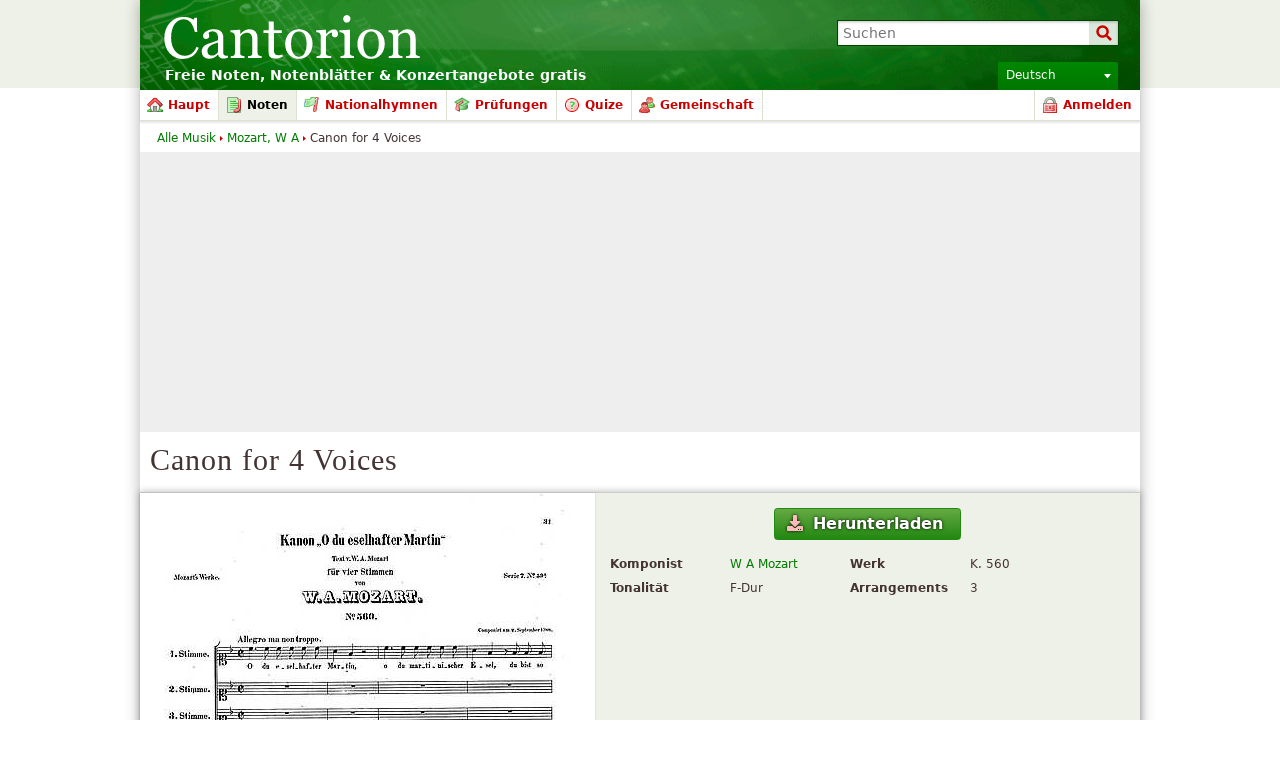

--- FILE ---
content_type: text/html; charset=UTF-8
request_url: http://cantorionnoten.de/music-link/6859/Canon-for-4-Voices
body_size: 15042
content:
<!DOCTYPE html PUBLIC "-//W3C//DTD XHTML 1.0 Strict//EN" "http://www.w3.org/TR/xhtml1/DTD/xhtml1-strict.dtd">
<html lang="de" xmlns="http://www.w3.org/1999/xhtml" xmlns:og="http://opengraphprotocol.org/schema/">
<head>
<script type="text/javasript">if(top != self) top.location = location;</script><meta http-equiv="Content-Type" content="text/html; charset=utf-8" /><script type="text/javascript">(window.NREUM||(NREUM={})).init={ajax:{deny_list:["bam.nr-data.net"]},feature_flags:["soft_nav"]};(window.NREUM||(NREUM={})).loader_config={licenseKey:"8e1ff01a10",applicationID:"676299",browserID:"676306"};;/*! For license information please see nr-loader-rum-1.308.0.min.js.LICENSE.txt */
(()=>{var e,t,r={163:(e,t,r)=>{"use strict";r.d(t,{j:()=>E});var n=r(384),i=r(1741);var a=r(2555);r(860).K7.genericEvents;const s="experimental.resources",o="register",c=e=>{if(!e||"string"!=typeof e)return!1;try{document.createDocumentFragment().querySelector(e)}catch{return!1}return!0};var d=r(2614),u=r(944),l=r(8122);const f="[data-nr-mask]",g=e=>(0,l.a)(e,(()=>{const e={feature_flags:[],experimental:{allow_registered_children:!1,resources:!1},mask_selector:"*",block_selector:"[data-nr-block]",mask_input_options:{color:!1,date:!1,"datetime-local":!1,email:!1,month:!1,number:!1,range:!1,search:!1,tel:!1,text:!1,time:!1,url:!1,week:!1,textarea:!1,select:!1,password:!0}};return{ajax:{deny_list:void 0,block_internal:!0,enabled:!0,autoStart:!0},api:{get allow_registered_children(){return e.feature_flags.includes(o)||e.experimental.allow_registered_children},set allow_registered_children(t){e.experimental.allow_registered_children=t},duplicate_registered_data:!1},browser_consent_mode:{enabled:!1},distributed_tracing:{enabled:void 0,exclude_newrelic_header:void 0,cors_use_newrelic_header:void 0,cors_use_tracecontext_headers:void 0,allowed_origins:void 0},get feature_flags(){return e.feature_flags},set feature_flags(t){e.feature_flags=t},generic_events:{enabled:!0,autoStart:!0},harvest:{interval:30},jserrors:{enabled:!0,autoStart:!0},logging:{enabled:!0,autoStart:!0},metrics:{enabled:!0,autoStart:!0},obfuscate:void 0,page_action:{enabled:!0},page_view_event:{enabled:!0,autoStart:!0},page_view_timing:{enabled:!0,autoStart:!0},performance:{capture_marks:!1,capture_measures:!1,capture_detail:!0,resources:{get enabled(){return e.feature_flags.includes(s)||e.experimental.resources},set enabled(t){e.experimental.resources=t},asset_types:[],first_party_domains:[],ignore_newrelic:!0}},privacy:{cookies_enabled:!0},proxy:{assets:void 0,beacon:void 0},session:{expiresMs:d.wk,inactiveMs:d.BB},session_replay:{autoStart:!0,enabled:!1,preload:!1,sampling_rate:10,error_sampling_rate:100,collect_fonts:!1,inline_images:!1,fix_stylesheets:!0,mask_all_inputs:!0,get mask_text_selector(){return e.mask_selector},set mask_text_selector(t){c(t)?e.mask_selector="".concat(t,",").concat(f):""===t||null===t?e.mask_selector=f:(0,u.R)(5,t)},get block_class(){return"nr-block"},get ignore_class(){return"nr-ignore"},get mask_text_class(){return"nr-mask"},get block_selector(){return e.block_selector},set block_selector(t){c(t)?e.block_selector+=",".concat(t):""!==t&&(0,u.R)(6,t)},get mask_input_options(){return e.mask_input_options},set mask_input_options(t){t&&"object"==typeof t?e.mask_input_options={...t,password:!0}:(0,u.R)(7,t)}},session_trace:{enabled:!0,autoStart:!0},soft_navigations:{enabled:!0,autoStart:!0},spa:{enabled:!0,autoStart:!0},ssl:void 0,user_actions:{enabled:!0,elementAttributes:["id","className","tagName","type"]}}})());var p=r(6154),m=r(9324);let h=0;const v={buildEnv:m.F3,distMethod:m.Xs,version:m.xv,originTime:p.WN},b={consented:!1},y={appMetadata:{},get consented(){return this.session?.state?.consent||b.consented},set consented(e){b.consented=e},customTransaction:void 0,denyList:void 0,disabled:!1,harvester:void 0,isolatedBacklog:!1,isRecording:!1,loaderType:void 0,maxBytes:3e4,obfuscator:void 0,onerror:void 0,ptid:void 0,releaseIds:{},session:void 0,timeKeeper:void 0,registeredEntities:[],jsAttributesMetadata:{bytes:0},get harvestCount(){return++h}},_=e=>{const t=(0,l.a)(e,y),r=Object.keys(v).reduce((e,t)=>(e[t]={value:v[t],writable:!1,configurable:!0,enumerable:!0},e),{});return Object.defineProperties(t,r)};var w=r(5701);const x=e=>{const t=e.startsWith("http");e+="/",r.p=t?e:"https://"+e};var R=r(7836),k=r(3241);const A={accountID:void 0,trustKey:void 0,agentID:void 0,licenseKey:void 0,applicationID:void 0,xpid:void 0},S=e=>(0,l.a)(e,A),T=new Set;function E(e,t={},r,s){let{init:o,info:c,loader_config:d,runtime:u={},exposed:l=!0}=t;if(!c){const e=(0,n.pV)();o=e.init,c=e.info,d=e.loader_config}e.init=g(o||{}),e.loader_config=S(d||{}),c.jsAttributes??={},p.bv&&(c.jsAttributes.isWorker=!0),e.info=(0,a.D)(c);const f=e.init,m=[c.beacon,c.errorBeacon];T.has(e.agentIdentifier)||(f.proxy.assets&&(x(f.proxy.assets),m.push(f.proxy.assets)),f.proxy.beacon&&m.push(f.proxy.beacon),e.beacons=[...m],function(e){const t=(0,n.pV)();Object.getOwnPropertyNames(i.W.prototype).forEach(r=>{const n=i.W.prototype[r];if("function"!=typeof n||"constructor"===n)return;let a=t[r];e[r]&&!1!==e.exposed&&"micro-agent"!==e.runtime?.loaderType&&(t[r]=(...t)=>{const n=e[r](...t);return a?a(...t):n})})}(e),(0,n.US)("activatedFeatures",w.B)),u.denyList=[...f.ajax.deny_list||[],...f.ajax.block_internal?m:[]],u.ptid=e.agentIdentifier,u.loaderType=r,e.runtime=_(u),T.has(e.agentIdentifier)||(e.ee=R.ee.get(e.agentIdentifier),e.exposed=l,(0,k.W)({agentIdentifier:e.agentIdentifier,drained:!!w.B?.[e.agentIdentifier],type:"lifecycle",name:"initialize",feature:void 0,data:e.config})),T.add(e.agentIdentifier)}},384:(e,t,r)=>{"use strict";r.d(t,{NT:()=>s,US:()=>u,Zm:()=>o,bQ:()=>d,dV:()=>c,pV:()=>l});var n=r(6154),i=r(1863),a=r(1910);const s={beacon:"bam.nr-data.net",errorBeacon:"bam.nr-data.net"};function o(){return n.gm.NREUM||(n.gm.NREUM={}),void 0===n.gm.newrelic&&(n.gm.newrelic=n.gm.NREUM),n.gm.NREUM}function c(){let e=o();return e.o||(e.o={ST:n.gm.setTimeout,SI:n.gm.setImmediate||n.gm.setInterval,CT:n.gm.clearTimeout,XHR:n.gm.XMLHttpRequest,REQ:n.gm.Request,EV:n.gm.Event,PR:n.gm.Promise,MO:n.gm.MutationObserver,FETCH:n.gm.fetch,WS:n.gm.WebSocket},(0,a.i)(...Object.values(e.o))),e}function d(e,t){let r=o();r.initializedAgents??={},t.initializedAt={ms:(0,i.t)(),date:new Date},r.initializedAgents[e]=t}function u(e,t){o()[e]=t}function l(){return function(){let e=o();const t=e.info||{};e.info={beacon:s.beacon,errorBeacon:s.errorBeacon,...t}}(),function(){let e=o();const t=e.init||{};e.init={...t}}(),c(),function(){let e=o();const t=e.loader_config||{};e.loader_config={...t}}(),o()}},782:(e,t,r)=>{"use strict";r.d(t,{T:()=>n});const n=r(860).K7.pageViewTiming},860:(e,t,r)=>{"use strict";r.d(t,{$J:()=>u,K7:()=>c,P3:()=>d,XX:()=>i,Yy:()=>o,df:()=>a,qY:()=>n,v4:()=>s});const n="events",i="jserrors",a="browser/blobs",s="rum",o="browser/logs",c={ajax:"ajax",genericEvents:"generic_events",jserrors:i,logging:"logging",metrics:"metrics",pageAction:"page_action",pageViewEvent:"page_view_event",pageViewTiming:"page_view_timing",sessionReplay:"session_replay",sessionTrace:"session_trace",softNav:"soft_navigations",spa:"spa"},d={[c.pageViewEvent]:1,[c.pageViewTiming]:2,[c.metrics]:3,[c.jserrors]:4,[c.spa]:5,[c.ajax]:6,[c.sessionTrace]:7,[c.softNav]:8,[c.sessionReplay]:9,[c.logging]:10,[c.genericEvents]:11},u={[c.pageViewEvent]:s,[c.pageViewTiming]:n,[c.ajax]:n,[c.spa]:n,[c.softNav]:n,[c.metrics]:i,[c.jserrors]:i,[c.sessionTrace]:a,[c.sessionReplay]:a,[c.logging]:o,[c.genericEvents]:"ins"}},944:(e,t,r)=>{"use strict";r.d(t,{R:()=>i});var n=r(3241);function i(e,t){"function"==typeof console.debug&&(console.debug("New Relic Warning: https://github.com/newrelic/newrelic-browser-agent/blob/main/docs/warning-codes.md#".concat(e),t),(0,n.W)({agentIdentifier:null,drained:null,type:"data",name:"warn",feature:"warn",data:{code:e,secondary:t}}))}},1687:(e,t,r)=>{"use strict";r.d(t,{Ak:()=>d,Ze:()=>f,x3:()=>u});var n=r(3241),i=r(7836),a=r(3606),s=r(860),o=r(2646);const c={};function d(e,t){const r={staged:!1,priority:s.P3[t]||0};l(e),c[e].get(t)||c[e].set(t,r)}function u(e,t){e&&c[e]&&(c[e].get(t)&&c[e].delete(t),p(e,t,!1),c[e].size&&g(e))}function l(e){if(!e)throw new Error("agentIdentifier required");c[e]||(c[e]=new Map)}function f(e="",t="feature",r=!1){if(l(e),!e||!c[e].get(t)||r)return p(e,t);c[e].get(t).staged=!0,g(e)}function g(e){const t=Array.from(c[e]);t.every(([e,t])=>t.staged)&&(t.sort((e,t)=>e[1].priority-t[1].priority),t.forEach(([t])=>{c[e].delete(t),p(e,t)}))}function p(e,t,r=!0){const s=e?i.ee.get(e):i.ee,c=a.i.handlers;if(!s.aborted&&s.backlog&&c){if((0,n.W)({agentIdentifier:e,type:"lifecycle",name:"drain",feature:t}),r){const e=s.backlog[t],r=c[t];if(r){for(let t=0;e&&t<e.length;++t)m(e[t],r);Object.entries(r).forEach(([e,t])=>{Object.values(t||{}).forEach(t=>{t[0]?.on&&t[0]?.context()instanceof o.y&&t[0].on(e,t[1])})})}}s.isolatedBacklog||delete c[t],s.backlog[t]=null,s.emit("drain-"+t,[])}}function m(e,t){var r=e[1];Object.values(t[r]||{}).forEach(t=>{var r=e[0];if(t[0]===r){var n=t[1],i=e[3],a=e[2];n.apply(i,a)}})}},1738:(e,t,r)=>{"use strict";r.d(t,{U:()=>g,Y:()=>f});var n=r(3241),i=r(9908),a=r(1863),s=r(944),o=r(5701),c=r(3969),d=r(8362),u=r(860),l=r(4261);function f(e,t,r,a){const f=a||r;!f||f[e]&&f[e]!==d.d.prototype[e]||(f[e]=function(){(0,i.p)(c.xV,["API/"+e+"/called"],void 0,u.K7.metrics,r.ee),(0,n.W)({agentIdentifier:r.agentIdentifier,drained:!!o.B?.[r.agentIdentifier],type:"data",name:"api",feature:l.Pl+e,data:{}});try{return t.apply(this,arguments)}catch(e){(0,s.R)(23,e)}})}function g(e,t,r,n,s){const o=e.info;null===r?delete o.jsAttributes[t]:o.jsAttributes[t]=r,(s||null===r)&&(0,i.p)(l.Pl+n,[(0,a.t)(),t,r],void 0,"session",e.ee)}},1741:(e,t,r)=>{"use strict";r.d(t,{W:()=>a});var n=r(944),i=r(4261);class a{#e(e,...t){if(this[e]!==a.prototype[e])return this[e](...t);(0,n.R)(35,e)}addPageAction(e,t){return this.#e(i.hG,e,t)}register(e){return this.#e(i.eY,e)}recordCustomEvent(e,t){return this.#e(i.fF,e,t)}setPageViewName(e,t){return this.#e(i.Fw,e,t)}setCustomAttribute(e,t,r){return this.#e(i.cD,e,t,r)}noticeError(e,t){return this.#e(i.o5,e,t)}setUserId(e,t=!1){return this.#e(i.Dl,e,t)}setApplicationVersion(e){return this.#e(i.nb,e)}setErrorHandler(e){return this.#e(i.bt,e)}addRelease(e,t){return this.#e(i.k6,e,t)}log(e,t){return this.#e(i.$9,e,t)}start(){return this.#e(i.d3)}finished(e){return this.#e(i.BL,e)}recordReplay(){return this.#e(i.CH)}pauseReplay(){return this.#e(i.Tb)}addToTrace(e){return this.#e(i.U2,e)}setCurrentRouteName(e){return this.#e(i.PA,e)}interaction(e){return this.#e(i.dT,e)}wrapLogger(e,t,r){return this.#e(i.Wb,e,t,r)}measure(e,t){return this.#e(i.V1,e,t)}consent(e){return this.#e(i.Pv,e)}}},1863:(e,t,r)=>{"use strict";function n(){return Math.floor(performance.now())}r.d(t,{t:()=>n})},1910:(e,t,r)=>{"use strict";r.d(t,{i:()=>a});var n=r(944);const i=new Map;function a(...e){return e.every(e=>{if(i.has(e))return i.get(e);const t="function"==typeof e?e.toString():"",r=t.includes("[native code]"),a=t.includes("nrWrapper");return r||a||(0,n.R)(64,e?.name||t),i.set(e,r),r})}},2555:(e,t,r)=>{"use strict";r.d(t,{D:()=>o,f:()=>s});var n=r(384),i=r(8122);const a={beacon:n.NT.beacon,errorBeacon:n.NT.errorBeacon,licenseKey:void 0,applicationID:void 0,sa:void 0,queueTime:void 0,applicationTime:void 0,ttGuid:void 0,user:void 0,account:void 0,product:void 0,extra:void 0,jsAttributes:{},userAttributes:void 0,atts:void 0,transactionName:void 0,tNamePlain:void 0};function s(e){try{return!!e.licenseKey&&!!e.errorBeacon&&!!e.applicationID}catch(e){return!1}}const o=e=>(0,i.a)(e,a)},2614:(e,t,r)=>{"use strict";r.d(t,{BB:()=>s,H3:()=>n,g:()=>d,iL:()=>c,tS:()=>o,uh:()=>i,wk:()=>a});const n="NRBA",i="SESSION",a=144e5,s=18e5,o={STARTED:"session-started",PAUSE:"session-pause",RESET:"session-reset",RESUME:"session-resume",UPDATE:"session-update"},c={SAME_TAB:"same-tab",CROSS_TAB:"cross-tab"},d={OFF:0,FULL:1,ERROR:2}},2646:(e,t,r)=>{"use strict";r.d(t,{y:()=>n});class n{constructor(e){this.contextId=e}}},2843:(e,t,r)=>{"use strict";r.d(t,{G:()=>a,u:()=>i});var n=r(3878);function i(e,t=!1,r,i){(0,n.DD)("visibilitychange",function(){if(t)return void("hidden"===document.visibilityState&&e());e(document.visibilityState)},r,i)}function a(e,t,r){(0,n.sp)("pagehide",e,t,r)}},3241:(e,t,r)=>{"use strict";r.d(t,{W:()=>a});var n=r(6154);const i="newrelic";function a(e={}){try{n.gm.dispatchEvent(new CustomEvent(i,{detail:e}))}catch(e){}}},3606:(e,t,r)=>{"use strict";r.d(t,{i:()=>a});var n=r(9908);a.on=s;var i=a.handlers={};function a(e,t,r,a){s(a||n.d,i,e,t,r)}function s(e,t,r,i,a){a||(a="feature"),e||(e=n.d);var s=t[a]=t[a]||{};(s[r]=s[r]||[]).push([e,i])}},3878:(e,t,r)=>{"use strict";function n(e,t){return{capture:e,passive:!1,signal:t}}function i(e,t,r=!1,i){window.addEventListener(e,t,n(r,i))}function a(e,t,r=!1,i){document.addEventListener(e,t,n(r,i))}r.d(t,{DD:()=>a,jT:()=>n,sp:()=>i})},3969:(e,t,r)=>{"use strict";r.d(t,{TZ:()=>n,XG:()=>o,rs:()=>i,xV:()=>s,z_:()=>a});const n=r(860).K7.metrics,i="sm",a="cm",s="storeSupportabilityMetrics",o="storeEventMetrics"},4234:(e,t,r)=>{"use strict";r.d(t,{W:()=>a});var n=r(7836),i=r(1687);class a{constructor(e,t){this.agentIdentifier=e,this.ee=n.ee.get(e),this.featureName=t,this.blocked=!1}deregisterDrain(){(0,i.x3)(this.agentIdentifier,this.featureName)}}},4261:(e,t,r)=>{"use strict";r.d(t,{$9:()=>d,BL:()=>o,CH:()=>g,Dl:()=>_,Fw:()=>y,PA:()=>h,Pl:()=>n,Pv:()=>k,Tb:()=>l,U2:()=>a,V1:()=>R,Wb:()=>x,bt:()=>b,cD:()=>v,d3:()=>w,dT:()=>c,eY:()=>p,fF:()=>f,hG:()=>i,k6:()=>s,nb:()=>m,o5:()=>u});const n="api-",i="addPageAction",a="addToTrace",s="addRelease",o="finished",c="interaction",d="log",u="noticeError",l="pauseReplay",f="recordCustomEvent",g="recordReplay",p="register",m="setApplicationVersion",h="setCurrentRouteName",v="setCustomAttribute",b="setErrorHandler",y="setPageViewName",_="setUserId",w="start",x="wrapLogger",R="measure",k="consent"},5289:(e,t,r)=>{"use strict";r.d(t,{GG:()=>s,Qr:()=>c,sB:()=>o});var n=r(3878),i=r(6389);function a(){return"undefined"==typeof document||"complete"===document.readyState}function s(e,t){if(a())return e();const r=(0,i.J)(e),s=setInterval(()=>{a()&&(clearInterval(s),r())},500);(0,n.sp)("load",r,t)}function o(e){if(a())return e();(0,n.DD)("DOMContentLoaded",e)}function c(e){if(a())return e();(0,n.sp)("popstate",e)}},5607:(e,t,r)=>{"use strict";r.d(t,{W:()=>n});const n=(0,r(9566).bz)()},5701:(e,t,r)=>{"use strict";r.d(t,{B:()=>a,t:()=>s});var n=r(3241);const i=new Set,a={};function s(e,t){const r=t.agentIdentifier;a[r]??={},e&&"object"==typeof e&&(i.has(r)||(t.ee.emit("rumresp",[e]),a[r]=e,i.add(r),(0,n.W)({agentIdentifier:r,loaded:!0,drained:!0,type:"lifecycle",name:"load",feature:void 0,data:e})))}},6154:(e,t,r)=>{"use strict";r.d(t,{OF:()=>c,RI:()=>i,WN:()=>u,bv:()=>a,eN:()=>l,gm:()=>s,mw:()=>o,sb:()=>d});var n=r(1863);const i="undefined"!=typeof window&&!!window.document,a="undefined"!=typeof WorkerGlobalScope&&("undefined"!=typeof self&&self instanceof WorkerGlobalScope&&self.navigator instanceof WorkerNavigator||"undefined"!=typeof globalThis&&globalThis instanceof WorkerGlobalScope&&globalThis.navigator instanceof WorkerNavigator),s=i?window:"undefined"!=typeof WorkerGlobalScope&&("undefined"!=typeof self&&self instanceof WorkerGlobalScope&&self||"undefined"!=typeof globalThis&&globalThis instanceof WorkerGlobalScope&&globalThis),o=Boolean("hidden"===s?.document?.visibilityState),c=/iPad|iPhone|iPod/.test(s.navigator?.userAgent),d=c&&"undefined"==typeof SharedWorker,u=((()=>{const e=s.navigator?.userAgent?.match(/Firefox[/\s](\d+\.\d+)/);Array.isArray(e)&&e.length>=2&&e[1]})(),Date.now()-(0,n.t)()),l=()=>"undefined"!=typeof PerformanceNavigationTiming&&s?.performance?.getEntriesByType("navigation")?.[0]?.responseStart},6389:(e,t,r)=>{"use strict";function n(e,t=500,r={}){const n=r?.leading||!1;let i;return(...r)=>{n&&void 0===i&&(e.apply(this,r),i=setTimeout(()=>{i=clearTimeout(i)},t)),n||(clearTimeout(i),i=setTimeout(()=>{e.apply(this,r)},t))}}function i(e){let t=!1;return(...r)=>{t||(t=!0,e.apply(this,r))}}r.d(t,{J:()=>i,s:()=>n})},6630:(e,t,r)=>{"use strict";r.d(t,{T:()=>n});const n=r(860).K7.pageViewEvent},7699:(e,t,r)=>{"use strict";r.d(t,{It:()=>a,KC:()=>o,No:()=>i,qh:()=>s});var n=r(860);const i=16e3,a=1e6,s="SESSION_ERROR",o={[n.K7.logging]:!0,[n.K7.genericEvents]:!1,[n.K7.jserrors]:!1,[n.K7.ajax]:!1}},7836:(e,t,r)=>{"use strict";r.d(t,{P:()=>o,ee:()=>c});var n=r(384),i=r(8990),a=r(2646),s=r(5607);const o="nr@context:".concat(s.W),c=function e(t,r){var n={},s={},u={},l=!1;try{l=16===r.length&&d.initializedAgents?.[r]?.runtime.isolatedBacklog}catch(e){}var f={on:p,addEventListener:p,removeEventListener:function(e,t){var r=n[e];if(!r)return;for(var i=0;i<r.length;i++)r[i]===t&&r.splice(i,1)},emit:function(e,r,n,i,a){!1!==a&&(a=!0);if(c.aborted&&!i)return;t&&a&&t.emit(e,r,n);var o=g(n);m(e).forEach(e=>{e.apply(o,r)});var d=v()[s[e]];d&&d.push([f,e,r,o]);return o},get:h,listeners:m,context:g,buffer:function(e,t){const r=v();if(t=t||"feature",f.aborted)return;Object.entries(e||{}).forEach(([e,n])=>{s[n]=t,t in r||(r[t]=[])})},abort:function(){f._aborted=!0,Object.keys(f.backlog).forEach(e=>{delete f.backlog[e]})},isBuffering:function(e){return!!v()[s[e]]},debugId:r,backlog:l?{}:t&&"object"==typeof t.backlog?t.backlog:{},isolatedBacklog:l};return Object.defineProperty(f,"aborted",{get:()=>{let e=f._aborted||!1;return e||(t&&(e=t.aborted),e)}}),f;function g(e){return e&&e instanceof a.y?e:e?(0,i.I)(e,o,()=>new a.y(o)):new a.y(o)}function p(e,t){n[e]=m(e).concat(t)}function m(e){return n[e]||[]}function h(t){return u[t]=u[t]||e(f,t)}function v(){return f.backlog}}(void 0,"globalEE"),d=(0,n.Zm)();d.ee||(d.ee=c)},8122:(e,t,r)=>{"use strict";r.d(t,{a:()=>i});var n=r(944);function i(e,t){try{if(!e||"object"!=typeof e)return(0,n.R)(3);if(!t||"object"!=typeof t)return(0,n.R)(4);const r=Object.create(Object.getPrototypeOf(t),Object.getOwnPropertyDescriptors(t)),a=0===Object.keys(r).length?e:r;for(let s in a)if(void 0!==e[s])try{if(null===e[s]){r[s]=null;continue}Array.isArray(e[s])&&Array.isArray(t[s])?r[s]=Array.from(new Set([...e[s],...t[s]])):"object"==typeof e[s]&&"object"==typeof t[s]?r[s]=i(e[s],t[s]):r[s]=e[s]}catch(e){r[s]||(0,n.R)(1,e)}return r}catch(e){(0,n.R)(2,e)}}},8362:(e,t,r)=>{"use strict";r.d(t,{d:()=>a});var n=r(9566),i=r(1741);class a extends i.W{agentIdentifier=(0,n.LA)(16)}},8374:(e,t,r)=>{r.nc=(()=>{try{return document?.currentScript?.nonce}catch(e){}return""})()},8990:(e,t,r)=>{"use strict";r.d(t,{I:()=>i});var n=Object.prototype.hasOwnProperty;function i(e,t,r){if(n.call(e,t))return e[t];var i=r();if(Object.defineProperty&&Object.keys)try{return Object.defineProperty(e,t,{value:i,writable:!0,enumerable:!1}),i}catch(e){}return e[t]=i,i}},9324:(e,t,r)=>{"use strict";r.d(t,{F3:()=>i,Xs:()=>a,xv:()=>n});const n="1.308.0",i="PROD",a="CDN"},9566:(e,t,r)=>{"use strict";r.d(t,{LA:()=>o,bz:()=>s});var n=r(6154);const i="xxxxxxxx-xxxx-4xxx-yxxx-xxxxxxxxxxxx";function a(e,t){return e?15&e[t]:16*Math.random()|0}function s(){const e=n.gm?.crypto||n.gm?.msCrypto;let t,r=0;return e&&e.getRandomValues&&(t=e.getRandomValues(new Uint8Array(30))),i.split("").map(e=>"x"===e?a(t,r++).toString(16):"y"===e?(3&a()|8).toString(16):e).join("")}function o(e){const t=n.gm?.crypto||n.gm?.msCrypto;let r,i=0;t&&t.getRandomValues&&(r=t.getRandomValues(new Uint8Array(e)));const s=[];for(var o=0;o<e;o++)s.push(a(r,i++).toString(16));return s.join("")}},9908:(e,t,r)=>{"use strict";r.d(t,{d:()=>n,p:()=>i});var n=r(7836).ee.get("handle");function i(e,t,r,i,a){a?(a.buffer([e],i),a.emit(e,t,r)):(n.buffer([e],i),n.emit(e,t,r))}}},n={};function i(e){var t=n[e];if(void 0!==t)return t.exports;var a=n[e]={exports:{}};return r[e](a,a.exports,i),a.exports}i.m=r,i.d=(e,t)=>{for(var r in t)i.o(t,r)&&!i.o(e,r)&&Object.defineProperty(e,r,{enumerable:!0,get:t[r]})},i.f={},i.e=e=>Promise.all(Object.keys(i.f).reduce((t,r)=>(i.f[r](e,t),t),[])),i.u=e=>"nr-rum-1.308.0.min.js",i.o=(e,t)=>Object.prototype.hasOwnProperty.call(e,t),e={},t="NRBA-1.308.0.PROD:",i.l=(r,n,a,s)=>{if(e[r])e[r].push(n);else{var o,c;if(void 0!==a)for(var d=document.getElementsByTagName("script"),u=0;u<d.length;u++){var l=d[u];if(l.getAttribute("src")==r||l.getAttribute("data-webpack")==t+a){o=l;break}}if(!o){c=!0;var f={296:"sha512-+MIMDsOcckGXa1EdWHqFNv7P+JUkd5kQwCBr3KE6uCvnsBNUrdSt4a/3/L4j4TxtnaMNjHpza2/erNQbpacJQA=="};(o=document.createElement("script")).charset="utf-8",i.nc&&o.setAttribute("nonce",i.nc),o.setAttribute("data-webpack",t+a),o.src=r,0!==o.src.indexOf(window.location.origin+"/")&&(o.crossOrigin="anonymous"),f[s]&&(o.integrity=f[s])}e[r]=[n];var g=(t,n)=>{o.onerror=o.onload=null,clearTimeout(p);var i=e[r];if(delete e[r],o.parentNode&&o.parentNode.removeChild(o),i&&i.forEach(e=>e(n)),t)return t(n)},p=setTimeout(g.bind(null,void 0,{type:"timeout",target:o}),12e4);o.onerror=g.bind(null,o.onerror),o.onload=g.bind(null,o.onload),c&&document.head.appendChild(o)}},i.r=e=>{"undefined"!=typeof Symbol&&Symbol.toStringTag&&Object.defineProperty(e,Symbol.toStringTag,{value:"Module"}),Object.defineProperty(e,"__esModule",{value:!0})},i.p="https://js-agent.newrelic.com/",(()=>{var e={374:0,840:0};i.f.j=(t,r)=>{var n=i.o(e,t)?e[t]:void 0;if(0!==n)if(n)r.push(n[2]);else{var a=new Promise((r,i)=>n=e[t]=[r,i]);r.push(n[2]=a);var s=i.p+i.u(t),o=new Error;i.l(s,r=>{if(i.o(e,t)&&(0!==(n=e[t])&&(e[t]=void 0),n)){var a=r&&("load"===r.type?"missing":r.type),s=r&&r.target&&r.target.src;o.message="Loading chunk "+t+" failed: ("+a+": "+s+")",o.name="ChunkLoadError",o.type=a,o.request=s,n[1](o)}},"chunk-"+t,t)}};var t=(t,r)=>{var n,a,[s,o,c]=r,d=0;if(s.some(t=>0!==e[t])){for(n in o)i.o(o,n)&&(i.m[n]=o[n]);if(c)c(i)}for(t&&t(r);d<s.length;d++)a=s[d],i.o(e,a)&&e[a]&&e[a][0](),e[a]=0},r=self["webpackChunk:NRBA-1.308.0.PROD"]=self["webpackChunk:NRBA-1.308.0.PROD"]||[];r.forEach(t.bind(null,0)),r.push=t.bind(null,r.push.bind(r))})(),(()=>{"use strict";i(8374);var e=i(8362),t=i(860);const r=Object.values(t.K7);var n=i(163);var a=i(9908),s=i(1863),o=i(4261),c=i(1738);var d=i(1687),u=i(4234),l=i(5289),f=i(6154),g=i(944),p=i(384);const m=e=>f.RI&&!0===e?.privacy.cookies_enabled;function h(e){return!!(0,p.dV)().o.MO&&m(e)&&!0===e?.session_trace.enabled}var v=i(6389),b=i(7699);class y extends u.W{constructor(e,t){super(e.agentIdentifier,t),this.agentRef=e,this.abortHandler=void 0,this.featAggregate=void 0,this.loadedSuccessfully=void 0,this.onAggregateImported=new Promise(e=>{this.loadedSuccessfully=e}),this.deferred=Promise.resolve(),!1===e.init[this.featureName].autoStart?this.deferred=new Promise((t,r)=>{this.ee.on("manual-start-all",(0,v.J)(()=>{(0,d.Ak)(e.agentIdentifier,this.featureName),t()}))}):(0,d.Ak)(e.agentIdentifier,t)}importAggregator(e,t,r={}){if(this.featAggregate)return;const n=async()=>{let n;await this.deferred;try{if(m(e.init)){const{setupAgentSession:t}=await i.e(296).then(i.bind(i,3305));n=t(e)}}catch(e){(0,g.R)(20,e),this.ee.emit("internal-error",[e]),(0,a.p)(b.qh,[e],void 0,this.featureName,this.ee)}try{if(!this.#t(this.featureName,n,e.init))return(0,d.Ze)(this.agentIdentifier,this.featureName),void this.loadedSuccessfully(!1);const{Aggregate:i}=await t();this.featAggregate=new i(e,r),e.runtime.harvester.initializedAggregates.push(this.featAggregate),this.loadedSuccessfully(!0)}catch(e){(0,g.R)(34,e),this.abortHandler?.(),(0,d.Ze)(this.agentIdentifier,this.featureName,!0),this.loadedSuccessfully(!1),this.ee&&this.ee.abort()}};f.RI?(0,l.GG)(()=>n(),!0):n()}#t(e,r,n){if(this.blocked)return!1;switch(e){case t.K7.sessionReplay:return h(n)&&!!r;case t.K7.sessionTrace:return!!r;default:return!0}}}var _=i(6630),w=i(2614),x=i(3241);class R extends y{static featureName=_.T;constructor(e){var t;super(e,_.T),this.setupInspectionEvents(e.agentIdentifier),t=e,(0,c.Y)(o.Fw,function(e,r){"string"==typeof e&&("/"!==e.charAt(0)&&(e="/"+e),t.runtime.customTransaction=(r||"http://custom.transaction")+e,(0,a.p)(o.Pl+o.Fw,[(0,s.t)()],void 0,void 0,t.ee))},t),this.importAggregator(e,()=>i.e(296).then(i.bind(i,3943)))}setupInspectionEvents(e){const t=(t,r)=>{t&&(0,x.W)({agentIdentifier:e,timeStamp:t.timeStamp,loaded:"complete"===t.target.readyState,type:"window",name:r,data:t.target.location+""})};(0,l.sB)(e=>{t(e,"DOMContentLoaded")}),(0,l.GG)(e=>{t(e,"load")}),(0,l.Qr)(e=>{t(e,"navigate")}),this.ee.on(w.tS.UPDATE,(t,r)=>{(0,x.W)({agentIdentifier:e,type:"lifecycle",name:"session",data:r})})}}class k extends e.d{constructor(e){var t;(super(),f.gm)?(this.features={},(0,p.bQ)(this.agentIdentifier,this),this.desiredFeatures=new Set(e.features||[]),this.desiredFeatures.add(R),(0,n.j)(this,e,e.loaderType||"agent"),t=this,(0,c.Y)(o.cD,function(e,r,n=!1){if("string"==typeof e){if(["string","number","boolean"].includes(typeof r)||null===r)return(0,c.U)(t,e,r,o.cD,n);(0,g.R)(40,typeof r)}else(0,g.R)(39,typeof e)},t),function(e){(0,c.Y)(o.Dl,function(t,r=!1){if("string"!=typeof t&&null!==t)return void(0,g.R)(41,typeof t);const n=e.info.jsAttributes["enduser.id"];r&&null!=n&&n!==t?(0,a.p)(o.Pl+"setUserIdAndResetSession",[t],void 0,"session",e.ee):(0,c.U)(e,"enduser.id",t,o.Dl,!0)},e)}(this),function(e){(0,c.Y)(o.nb,function(t){if("string"==typeof t||null===t)return(0,c.U)(e,"application.version",t,o.nb,!1);(0,g.R)(42,typeof t)},e)}(this),function(e){(0,c.Y)(o.d3,function(){e.ee.emit("manual-start-all")},e)}(this),function(e){(0,c.Y)(o.Pv,function(t=!0){if("boolean"==typeof t){if((0,a.p)(o.Pl+o.Pv,[t],void 0,"session",e.ee),e.runtime.consented=t,t){const t=e.features.page_view_event;t.onAggregateImported.then(e=>{const r=t.featAggregate;e&&!r.sentRum&&r.sendRum()})}}else(0,g.R)(65,typeof t)},e)}(this),this.run()):(0,g.R)(21)}get config(){return{info:this.info,init:this.init,loader_config:this.loader_config,runtime:this.runtime}}get api(){return this}run(){try{const e=function(e){const t={};return r.forEach(r=>{t[r]=!!e[r]?.enabled}),t}(this.init),n=[...this.desiredFeatures];n.sort((e,r)=>t.P3[e.featureName]-t.P3[r.featureName]),n.forEach(r=>{if(!e[r.featureName]&&r.featureName!==t.K7.pageViewEvent)return;if(r.featureName===t.K7.spa)return void(0,g.R)(67);const n=function(e){switch(e){case t.K7.ajax:return[t.K7.jserrors];case t.K7.sessionTrace:return[t.K7.ajax,t.K7.pageViewEvent];case t.K7.sessionReplay:return[t.K7.sessionTrace];case t.K7.pageViewTiming:return[t.K7.pageViewEvent];default:return[]}}(r.featureName).filter(e=>!(e in this.features));n.length>0&&(0,g.R)(36,{targetFeature:r.featureName,missingDependencies:n}),this.features[r.featureName]=new r(this)})}catch(e){(0,g.R)(22,e);for(const e in this.features)this.features[e].abortHandler?.();const t=(0,p.Zm)();delete t.initializedAgents[this.agentIdentifier]?.features,delete this.sharedAggregator;return t.ee.get(this.agentIdentifier).abort(),!1}}}var A=i(2843),S=i(782);class T extends y{static featureName=S.T;constructor(e){super(e,S.T),f.RI&&((0,A.u)(()=>(0,a.p)("docHidden",[(0,s.t)()],void 0,S.T,this.ee),!0),(0,A.G)(()=>(0,a.p)("winPagehide",[(0,s.t)()],void 0,S.T,this.ee)),this.importAggregator(e,()=>i.e(296).then(i.bind(i,2117))))}}var E=i(3969);class I extends y{static featureName=E.TZ;constructor(e){super(e,E.TZ),f.RI&&document.addEventListener("securitypolicyviolation",e=>{(0,a.p)(E.xV,["Generic/CSPViolation/Detected"],void 0,this.featureName,this.ee)}),this.importAggregator(e,()=>i.e(296).then(i.bind(i,9623)))}}new k({features:[R,T,I],loaderType:"lite"})})()})();</script><meta name="Author" content="Cantorion" /><meta name="Copyright" content="Urheberrecht 2007-2026 Cantorion. Alle Rechte vorbehalten." /><meta name="Date" content="2026-01-18T04:27:34+00:00" /><meta name="viewport" content="width=device-width, initial-scale=1" /><link rel="apple-touch-icon" sizes="180x180" href="http://cdn3.cantorion.org/images/apple-touch-icon.png?1" /><link rel="icon" href="http://cdn3.cantorion.org/images/favicon-32x32.png" type="image/png" sizes="32x32" /><link rel="icon" href="http://cdn3.cantorion.org/images/favicon-16x16.png" type="image/png" sizes="16x16" /><link rel="manifest" href="http://cdn3.cantorion.org/site.webmanifest" /><link rel="mask-icon" href="http://cdn3.cantorion.org/images/safari-pinned-tab.svg" color="#007900" /><meta name="apple-mobile-web-app-title" content="Cantorion"><meta name="application-name" content="Cantorion"><meta name="msapplication-TileColor" content="#007900"><meta name="theme-color" content="#007900"><base href="http://cantorionnoten.de/" />
<link rel="stylesheet" type="text/css" href="http://cdn3.cantorion.org/dist/common.de.css?98392" media="all" />
<script type="text/javascript" charset="UTF-8" src="http://cdn3.cantorion.org/js/dynamicscripts.php?76314&amp;mode=language&amp;l=de" defer></script>
<script type="text/javascript">!function(){var n=null;window.isMobile=function(){var e;return null===n&&((e=document.createElement("div")).className="isMobile",n=window.getComputedStyle&&"none"===window.getComputedStyle(document.body.appendChild(e)).getPropertyValue("display"),document.body.removeChild(e)),n}}();</script>
<script type="text/javascript" charset="UTF-8" src="http://cdn3.cantorion.org/dist/common.js?98398" defer></script>
<title>Canon for 4 Voices - K. 560 in F-Dur - Wolfgang Amadeus Mozart - Noten - Cantorion, Freie Noten &amp; Konzertangebote gratis</title>
<meta name="title" content="Canon for 4 Voices - K. 560 in F-Dur - Wolfgang Amadeus Mozart - Noten" />
<link rel="stylesheet" type="text/css" href="http://cdn3.cantorion.org/dist/mobile.css?98392" media="only screen and (max-device-width: 980px)" />
<link rel="stylesheet" type="text/css" href="http://cdn3.cantorion.org/dist/print.css?98392" media="print" />
<link rel="stylesheet" type="text/css" href="http://cdn3.cantorion.org/dist/fontawesome.css?98392" media="print" />
<meta property="og:site_name" content="Cantorion" />
<meta property="fb:page_id" content="185615942520" />
<meta property="fb:app_id" content="38370542917" />
<meta property="og:image" content="http://cdn3.cantorion.org/images/fbthumbnail.php?type=imslp_thumbnails&amp;id=630" />
<link rel="image_src" href="http://cdn3.cantorion.org/images/fbthumbnail.php?type=imslp_thumbnails&amp;id=630" />
<meta property="og:image" content="http://cdn3.cantorion.org/images/apple-touch-icon.png?1" />
<link rel="image_src" href="http://cdn3.cantorion.org/images/apple-touch-icon.png?1" />
<script type="application/ld+json">
{"@context":"https:\/\/schema.org","@type":"Book","name":"Canon for 4 Voices","description":"","thumbnailUrl":"http:\/\/cantorionnoten.dehttp:\/\/cdn3.cantorion.org\/photos\/music_links\/large_f0b9ca12fbb308b6dbead3b433b0dc44.jpg","author":{"@type":"Person","name":"Wolfgang Amadeus Mozart"},"url":"http:\/\/cantorionnoten.de\/music-link\/6859\/Canon-for-4-Voices","review":[]}</script>
</head>
<body class="lang-de musiclinks">
<div id="frame"><div id="header"><h1><span>Cantorion</span></h1><h3>Freie Noten, Notenblätter &amp; Konzertangebote gratis</h3><!-- google_ad_section_start(weight=ignore) --><form method="get" action="search" id="searchform"><div id="search"><input type="text" name="q" id="searchbox" class="textbox searchbox" placeholder="Suchen" /><input type="submit" class="searchboxsubmit" value="" /></div></form>
<div id="languageDropdown"><div class="langSelectedWrapper"><div class="langSelected">Deutsch</div></div><ul class="langList">
<li><a href="http://ar.cantorion.org/music-link/6859/Canon-for-4-Voices">العربية</a></li>
<li><a href="http://ca.cantorion.org/music-link/6859/Canon-for-4-Voices">Català</a></li>
<li><a href="http://cy.cantorion.org/music-link/6859/Canon-for-4-Voices">Cymraeg</a></li>
<li><span>Deutsch</span></li>
<li><a href="http://el.cantorion.org/music-link/6859/Canon-for-4-Voices">Ελληνικά</a></li>
<li><a href="http://cantorion.org/music-link/6859/Canon-for-4-Voices">English</a></li>
<li><a href="http://es.cantorion.org/music-link/6859/Canon-for-4-Voices">Español</a></li>
<li><a href="http://fr.cantorion.org/music-link/6859/Canon-for-4-Voices">Français</a></li>
<li><a href="http://hr.cantorion.org/music-link/6859/Canon-for-4-Voices">Hrvatski</a></li>
<li><a href="http://it.cantorion.org/music-link/6859/Canon-for-4-Voices">Italiano</a></li>
<li><a href="http://ja.cantorion.org/music-link/6859/Canon-for-4-Voices">日本語</a></li>
<li><a href="http://ko.cantorion.org/music-link/6859/Canon-for-4-Voices">한국어</a></li>
<li><a href="http://nl.cantorion.org/music-link/6859/Canon-for-4-Voices">Nederlands</a></li>
<li><a href="http://pl.cantorion.org/music-link/6859/Canon-for-4-Voices">Polski</a></li>
<li><a href="http://pt.cantorion.org/music-link/6859/Canon-for-4-Voices">Português</a></li>
<li><a href="http://ru.cantorion.org/music-link/6859/Canon-for-4-Voices">Русский</a></li>
<li><a href="http://sr.cantorion.org/music-link/6859/Canon-for-4-Voices">Српски</a></li>
<li><a href="http://sv.cantorion.org/music-link/6859/Canon-for-4-Voices">Svenska</a></li>
<li><a href="http://tr.cantorion.org/music-link/6859/Canon-for-4-Voices">Türkçe</a></li>
<li><a href="http://uk.cantorion.org/music-link/6859/Canon-for-4-Voices">Українська</a></li>
<li><a href="http://zh.cantorion.org/music-link/6859/Canon-for-4-Voices">中文(简体)</a></li>
</ul></div><!-- google_ad_section_end --></div>
<div id="content"><div id="content-wrap">
<div class="mobileMenuButton"></div>
<input class="mobileMenuInput" type="checkbox" />
<div id="menu-wrap"><ul id="menu">
<li class="home "><a href="." class="menulink"><span class="icon"></span><span class="wrap">Haupt</span></a></li><li class="music  expanded selected"><a href="musicsearch" class="menulink  selected"><span class="icon"></span><span class="wrap">Noten</span></a><ul class="submenu"><li class="composers first"><a href="composers" class="menulink"><span class="icon"></span><span class="wrap">Komponisten</span></a></li><li class="upload"><a href="music/upload" class="menulink"><span class="icon"></span><span class="wrap">Hochladen</span></a></li><li class="christmas last"><a href="xmas/Weihnachten" class="menulink"><span class="icon"></span><span class="wrap">Weihnachten</span></a></li></ul></li><li class="anthems "><a href="na/Nationalhymnen" class="menulink"><span class="icon"></span><span class="wrap"><span class="hidden">Nationalhymnen</span> Nationalhymnen</span></a></li><li class="exams "><a href="exams" class="menulink"><span class="icon"></span><span class="wrap">Prüfungen</span></a></li><li class="quizzes "><a href="http://kwizmi.com/profile/178/Cantorion" class="menulink  extNoStyle"><span class="icon"></span><span class="wrap">Quize</span></a><ul class="submenu"><li class="game-2048 last first"><a href="2048" class="menulink"><span class="icon"></span><span class="wrap">2048</span></a></li></ul></li><li class="musicians "><a href="musicians" class="menulink"><span class="icon"></span><span class="wrap">Gemeinschaft</span></a><ul class="submenu"><li class="forums first"><a href="forum" class="menulink"><span class="icon"></span><span class="wrap">Foren</span></a></li><li class="mypage"><a href="login" class="menulink"><span class="icon"></span><span class="wrap">Meine Seite</span></a></li><li class="news"><a href="news" class="menulink"><span class="icon"></span><span class="wrap">News</span></a></li><li class="translate"><a href="translate" class="menulink"><span class="icon"></span><span class="wrap">Übersetzen</span></a></li><li class="pieces last"><a href="piecesearch" class="menulink"><span class="icon"></span><span class="wrap">Datenbank</span></a></li></ul></li><li class="login "><a href="login" class="menulink"><span class="icon"></span><span class="wrap">Anmelden</span></a></li></ul></div>
<div id="centre" class="">
<div class="leaderAd bannerHeader">
			<script async src="https://pagead2.googlesyndication.com/pagead/js/adsbygoogle.js"></script>
			<!-- LargeLeader -->
			<ins class="adsbygoogle"
				style="display:block;"
				data-ad-client="ca-pub-1964359357358481"
				data-ad-slot="4046538483" data-ad-format="auto" data-full-width-responsive="true"></ins>
			<script>
				(adsbygoogle = window.adsbygoogle || []).push({});
			</script></div>
<h1>Canon for 4 Voices</h1>
<div class="musicSection">
<a href="http://imslp.org/wiki/Canon_for_4_Voices_in_F_major%2C_K.560_%28Mozart%2C_Wolfgang_Amadeus%29" rel="nofollow" class="musicPreview track cdn_href downloadLink" title="Zeige"><img src="http://cdn3.cantorion.org/photos/music_links/larger_f0b9ca12fbb308b6dbead3b433b0dc44.jpg" alt="Miniaturbild" /></a>
<div class="musicInfo"><div class="buttons"><a class="track button cdn_href downloadLink" href="http://imslp.org/wiki/Canon_for_4_Voices_in_F_major%2C_K.560_%28Mozart%2C_Wolfgang_Amadeus%29" rel="nofollow"><span class="fa fa-download"></span>Herunterladen</a>
</div><ul class="musicCategories"><li class="label">Komponist</li>
<li class="data"><a href="composers/112/Wolfgang-Amadeus-Mozart">W A Mozart</a></li>
<li class="label">Werk</li><li class="data">K. 560</li>
<li class="label">Tonalität</li><li class="data">F-Dur</li>
<li class="label">Arrangements</li><li class="data">3</li></ul><div class="clear"></div></div><div class="clear"></div></div>
<div id="sideGa">
			<script async src="https://pagead2.googlesyndication.com/pagead/js/adsbygoogle.js"></script>
			<!-- SkyscraperWide -->
			<ins class="adsbygoogle"
				style="display:block;"
				data-ad-client="ca-pub-1964359357358481"
				data-ad-slot="5609001780" data-ad-format="auto" data-full-width-responsive="true"></ins>
			<script>
				(adsbygoogle = window.adsbygoogle || []).push({});
			</script></div><div class="besideGaContent">
<div class="rightPanel listenRightPanel" style="position: relative;">
<div class="headerRight headerRightH3"><a href="recordings/?table=music_links&amp;id=6859&amp;edit=1">Aufnahme hinzufügen</a></div>
<h3 id="listen">Hören</h3>
<p>Sei der Erste, der eine Tonaufnahme oder ein Video hinzufügt.</p>
<div class="mpuAd">
			<script async src="https://pagead2.googlesyndication.com/pagead/js/adsbygoogle.js"></script>
			<!-- RectangleLarge -->
			<ins class="adsbygoogle"
				style="display:block;"
				data-ad-client="ca-pub-1964359357358481"
				data-ad-slot="7353328294" data-ad-format="auto" data-full-width-responsive="true"></ins>
			<script>
				(adsbygoogle = window.adsbygoogle || []).push({});
			</script></div>
</div>
<div class="headerAndRating">
<h3>Rezensionen</h3>
<div class="form">
<div class="noJS">
<form method="post" action="music-link-review/6859/Canon-for-4-Voices?edit=1" id="form_review_rating" ><div><input type="hidden" name="form_review_rating__action" id="form_review_rating__action" /><div class="hiddenImageButtonWrapper"><input type="image" src="http://cdn3.cantorion.org/images/dot.png" name="form_review_rating__default" class="hiddenImageButton" value="1" alt="" /></div>
<div class="data  nolabel"><input type="hidden" name="score" id="form_review_rating_score" value="" /><noscript><div><select name="score" class="rating" id="form_review_rating_score-select"><option value="">Wähle eine Bewertung.</option><option value="1">1</option><option value="2">2</option><option value="3">3</option><option value="4">4</option><option value="5">5</option></select></div></noscript><div id="form_review_rating_score-rating" class="rating_container noJS"></div></div>
</div>
</form>
</div>
<noscript><div class="data"><div class="rating_container" title="0 von 5"><a href="music-link-review/6859/Canon-for-4-Voices?edit=1"><span class="rating_off"></span><span class="rating_off"></span><span class="rating_off"></span><span class="rating_off"></span><span class="rating_off"></span></a></div></div></noscript>
</div>
<div class="arrowTooltip">Zum Bewerten hier klicken</div></div>
<div class="clearLeft"></div>
<p><em>Noch keine Rezension</em></p>
<form method="post" action="music-link-review/6859/Canon-for-4-Voices?edit=1" id="form_review_text" ><div><input type="hidden" name="form_review_text__action" id="form_review_text__action" /><div class="hiddenImageButtonWrapper"><input type="image" src="http://cdn3.cantorion.org/images/dot.png" name="form_review_text__default" class="hiddenImageButton" value="1" alt="" /></div>
<div class="data  nolabel"><textarea rows="4" cols="31" id="form_review_text_text" class="textarea textareaStatic" name="text"></textarea></div>
<div class="data nolabel formNolabel"><div class="clearLeft"></div><button type="submit" class="button button_" id="form_review_text_save" name="save"><span class="fa fa-pencil-alt"></span>Abschicken</button></div><div class="clearLeft"></div>
</div>
</form>
<div class="clearLeft"></div>
<div class="clear"></div>
<hr /><div class="leaderAd">
			<script async src="https://pagead2.googlesyndication.com/pagead/js/adsbygoogle.js"></script>
			<!-- FooterLeader -->
			<ins class="adsbygoogle"
				style="display:block;"
				data-ad-client="ca-pub-1964359357358481"
				data-ad-slot="6651740278" data-ad-format="auto" data-full-width-responsive="true"></ins>
			<script>
				(adsbygoogle = window.adsbygoogle || []).push({});
			</script></div>
</div>
<div class="clear"></div></div>
<div id="breadcrumbs" vocab="https://schema.org/" typeof="BreadcrumbList"><span property="itemListElement" typeof="ListItem" class="breadcrumb"><a href="musicsearch" typeof="WebPage" property="item"><span property="name">Alle Musik</span></a><meta property="position" content="1"></span> <span class="bullet">&rarr;</span> <span property="itemListElement" typeof="ListItem" class="breadcrumb"><a href="composers/112/Wolfgang-Amadeus-Mozart" typeof="WebPage" property="item"><span property="name">Mozart, W A</span></a><meta property="position" content="2"></span> <span class="bullet">&rarr;</span> <span property="itemListElement" typeof="ListItem" class="breadcrumb"><span property="name">Canon for 4 Voices</span><meta property="position" content="3"></span></div>
<div class="clear"></div>
<!-- google_ad_section_start(weight=ignore) --><div id="footer"><span class="jan">&#x5370;</span><a href=".">haupt</a> <em>&middot;</em> <a href="news">news</a> <em>&middot;</em> <a href="contact">kontakt</a> <em>&middot;</em> <a href="contact/advertise">werbung</a><div id="languageFooter">
<div class="lang-ar"><a href="http://ar.cantorion.org/music-link/6859/Canon-for-4-Voices">العربية</a></div>
<div class="lang-ca"><a href="http://ca.cantorion.org/music-link/6859/Canon-for-4-Voices">Català</a></div>
<div class="lang-cy"><a href="http://cy.cantorion.org/music-link/6859/Canon-for-4-Voices">Cymraeg</a></div>
<div class="lang-el"><a href="http://el.cantorion.org/music-link/6859/Canon-for-4-Voices">Ελληνικά</a></div>
<div class="lang-en"><a href="http://cantorion.org/music-link/6859/Canon-for-4-Voices">English</a></div>
<div class="lang-es"><a href="http://es.cantorion.org/music-link/6859/Canon-for-4-Voices">Español</a></div>
<div class="lang-fr"><a href="http://fr.cantorion.org/music-link/6859/Canon-for-4-Voices">Français</a></div>
<div class="lang-hr"><a href="http://hr.cantorion.org/music-link/6859/Canon-for-4-Voices">Hrvatski</a></div>
<div class="lang-it"><a href="http://it.cantorion.org/music-link/6859/Canon-for-4-Voices">Italiano</a></div>
<div class="lang-ja"><a href="http://ja.cantorion.org/music-link/6859/Canon-for-4-Voices">日本語</a></div>
<div class="lang-ko"><a href="http://ko.cantorion.org/music-link/6859/Canon-for-4-Voices">한국어</a></div>
<div class="lang-nl"><a href="http://nl.cantorion.org/music-link/6859/Canon-for-4-Voices">Nederlands</a></div>
<div class="lang-pl"><a href="http://pl.cantorion.org/music-link/6859/Canon-for-4-Voices">Polski</a></div>
<div class="lang-pt"><a href="http://pt.cantorion.org/music-link/6859/Canon-for-4-Voices">Português</a></div>
<div class="lang-ru"><a href="http://ru.cantorion.org/music-link/6859/Canon-for-4-Voices">Русский</a></div>
<div class="lang-sr"><a href="http://sr.cantorion.org/music-link/6859/Canon-for-4-Voices">Српски</a></div>
<div class="lang-sv"><a href="http://sv.cantorion.org/music-link/6859/Canon-for-4-Voices">Svenska</a></div>
<div class="lang-tr"><a href="http://tr.cantorion.org/music-link/6859/Canon-for-4-Voices">Türkçe</a></div>
<div class="lang-uk"><a href="http://uk.cantorion.org/music-link/6859/Canon-for-4-Voices">Українська</a></div>
<div class="lang-zh"><a href="http://zh.cantorion.org/music-link/6859/Canon-for-4-Voices">中文(简体)</a></div>
</div></div><!-- google_ad_section_end -->
</div></div></div>
<div id="fb-root"></div>
<script type="text/javascript"> function onInit() {

window.Cantorion = $.extend( window.Cantorion, {"session":{"user":[],"domain":".cantorionnoten.de","setLang":"de"},"mediabase":"http:\/\/cdn3.cantorion.org","dynamicbase":"http:\/\/cdn3.cantorion.org","isTest":false,"facebookKey":"102457909908157","facebookLocale":"de_DE","pool":1} );
$( document.body ).trigger( "body:rendered" );


$( ".downloadLink" ).on( "click", function() {
setTimeout( function () {
location.href = "music-link\/6859\/Canon-for-4-Voices\/downloaded";
}, 500 );
} );


new Rating( $( "#form_review_rating_score-rating" ), {
value: null,
min: 1,
max: 5,
$input: $( "#form_review_rating_score")
});


$( "#form_review_rating_score").on( "control:change", function () {
$("#form_review_rating").submit();
} );

$( "#form_review_text_save" ).on( 'click', function ( e ) {
if ( !cf_form_review_text.validateAll( true ) ) {
e.preventDefault();
} else {
unsavedItems = {};
}
} )

$( "#form_review_text_text" ).on( "focus", function() {
$( "#form_review_text" ).addClass( "focussed" );
} );

Cantorion.oContent = [];
} </script>
<script type="text/javascript">window.NREUM||(NREUM={});NREUM.info={"beacon":"bam.nr-data.net","licenseKey":"8e1ff01a10","applicationID":"676299","transactionName":"ZlNVNkcHWRYABkEMV18ZYhBcSVoQEgxWCVFfXURMRQ5H","queueTime":0,"applicationTime":18,"atts":"ShRWQA8dShg=","errorBeacon":"bam.nr-data.net","agent":""}</script></body></html>


--- FILE ---
content_type: text/html; charset=utf-8
request_url: https://www.google.com/recaptcha/api2/aframe
body_size: 269
content:
<!DOCTYPE HTML><html><head><meta http-equiv="content-type" content="text/html; charset=UTF-8"></head><body><script nonce="4yZpgPwSPwT9Bd0ULhWWxQ">/** Anti-fraud and anti-abuse applications only. See google.com/recaptcha */ try{var clients={'sodar':'https://pagead2.googlesyndication.com/pagead/sodar?'};window.addEventListener("message",function(a){try{if(a.source===window.parent){var b=JSON.parse(a.data);var c=clients[b['id']];if(c){var d=document.createElement('img');d.src=c+b['params']+'&rc='+(localStorage.getItem("rc::a")?sessionStorage.getItem("rc::b"):"");window.document.body.appendChild(d);sessionStorage.setItem("rc::e",parseInt(sessionStorage.getItem("rc::e")||0)+1);localStorage.setItem("rc::h",'1768710457175');}}}catch(b){}});window.parent.postMessage("_grecaptcha_ready", "*");}catch(b){}</script></body></html>